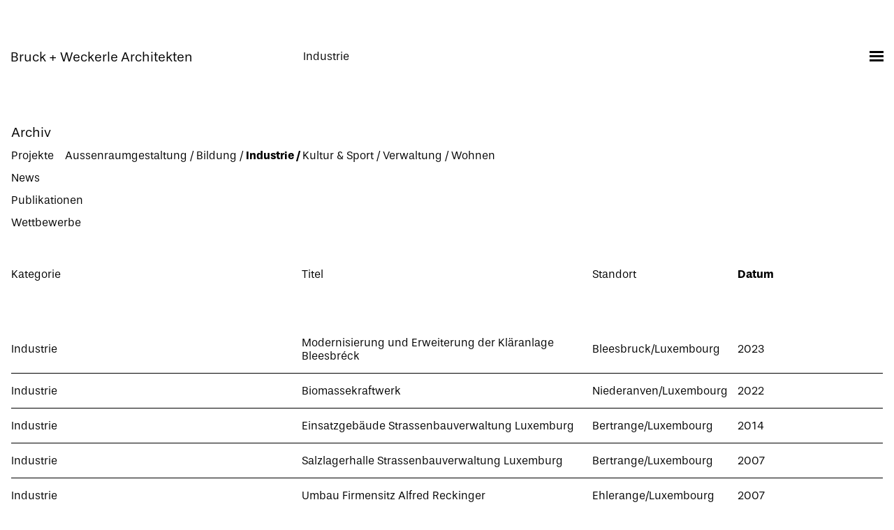

--- FILE ---
content_type: text/html; charset=UTF-8
request_url: https://bruck-weckerle.com/de/archijects-category/industrie/?list
body_size: 3845
content:
<!DOCTYPE html>
<html>
<head>
	<meta name="viewport" content="width=device-width, initial-scale=1.0, user-scalable=no">
<title>Industrie &#8211; Bruck + Weckerle Architekten</title>
<meta name='robots' content='max-image-preview:large' />
<link rel="alternate" href="https://bruck-weckerle.com/en/archijects-category/industrial/" hreflang="en" />
<link rel="alternate" href="https://bruck-weckerle.com/fr/archijects-category/industrie-fr/" hreflang="fr" />
<link rel="alternate" href="https://bruck-weckerle.com/de/archijects-category/industrie/" hreflang="de" />
<link rel="alternate" type="application/rss+xml" title="Bruck + Weckerle Architekten &raquo; Industrie Projekt Feed" href="https://bruck-weckerle.com/de/archijects-category/industrie/feed/" />
<link rel='stylesheet' id='wp-block-library-css' href='https://bruck-weckerle.com/wp-includes/css/dist/block-library/style.min.css?ver=6.5.7' type='text/css' media='all' />
<style id='classic-theme-styles-inline-css' type='text/css'>
/*! This file is auto-generated */
.wp-block-button__link{color:#fff;background-color:#32373c;border-radius:9999px;box-shadow:none;text-decoration:none;padding:calc(.667em + 2px) calc(1.333em + 2px);font-size:1.125em}.wp-block-file__button{background:#32373c;color:#fff;text-decoration:none}
</style>
<style id='global-styles-inline-css' type='text/css'>
body{--wp--preset--color--black: #000000;--wp--preset--color--cyan-bluish-gray: #abb8c3;--wp--preset--color--white: #ffffff;--wp--preset--color--pale-pink: #f78da7;--wp--preset--color--vivid-red: #cf2e2e;--wp--preset--color--luminous-vivid-orange: #ff6900;--wp--preset--color--luminous-vivid-amber: #fcb900;--wp--preset--color--light-green-cyan: #7bdcb5;--wp--preset--color--vivid-green-cyan: #00d084;--wp--preset--color--pale-cyan-blue: #8ed1fc;--wp--preset--color--vivid-cyan-blue: #0693e3;--wp--preset--color--vivid-purple: #9b51e0;--wp--preset--gradient--vivid-cyan-blue-to-vivid-purple: linear-gradient(135deg,rgba(6,147,227,1) 0%,rgb(155,81,224) 100%);--wp--preset--gradient--light-green-cyan-to-vivid-green-cyan: linear-gradient(135deg,rgb(122,220,180) 0%,rgb(0,208,130) 100%);--wp--preset--gradient--luminous-vivid-amber-to-luminous-vivid-orange: linear-gradient(135deg,rgba(252,185,0,1) 0%,rgba(255,105,0,1) 100%);--wp--preset--gradient--luminous-vivid-orange-to-vivid-red: linear-gradient(135deg,rgba(255,105,0,1) 0%,rgb(207,46,46) 100%);--wp--preset--gradient--very-light-gray-to-cyan-bluish-gray: linear-gradient(135deg,rgb(238,238,238) 0%,rgb(169,184,195) 100%);--wp--preset--gradient--cool-to-warm-spectrum: linear-gradient(135deg,rgb(74,234,220) 0%,rgb(151,120,209) 20%,rgb(207,42,186) 40%,rgb(238,44,130) 60%,rgb(251,105,98) 80%,rgb(254,248,76) 100%);--wp--preset--gradient--blush-light-purple: linear-gradient(135deg,rgb(255,206,236) 0%,rgb(152,150,240) 100%);--wp--preset--gradient--blush-bordeaux: linear-gradient(135deg,rgb(254,205,165) 0%,rgb(254,45,45) 50%,rgb(107,0,62) 100%);--wp--preset--gradient--luminous-dusk: linear-gradient(135deg,rgb(255,203,112) 0%,rgb(199,81,192) 50%,rgb(65,88,208) 100%);--wp--preset--gradient--pale-ocean: linear-gradient(135deg,rgb(255,245,203) 0%,rgb(182,227,212) 50%,rgb(51,167,181) 100%);--wp--preset--gradient--electric-grass: linear-gradient(135deg,rgb(202,248,128) 0%,rgb(113,206,126) 100%);--wp--preset--gradient--midnight: linear-gradient(135deg,rgb(2,3,129) 0%,rgb(40,116,252) 100%);--wp--preset--font-size--small: 13px;--wp--preset--font-size--medium: 20px;--wp--preset--font-size--large: 36px;--wp--preset--font-size--x-large: 42px;--wp--preset--spacing--20: 0.44rem;--wp--preset--spacing--30: 0.67rem;--wp--preset--spacing--40: 1rem;--wp--preset--spacing--50: 1.5rem;--wp--preset--spacing--60: 2.25rem;--wp--preset--spacing--70: 3.38rem;--wp--preset--spacing--80: 5.06rem;--wp--preset--shadow--natural: 6px 6px 9px rgba(0, 0, 0, 0.2);--wp--preset--shadow--deep: 12px 12px 50px rgba(0, 0, 0, 0.4);--wp--preset--shadow--sharp: 6px 6px 0px rgba(0, 0, 0, 0.2);--wp--preset--shadow--outlined: 6px 6px 0px -3px rgba(255, 255, 255, 1), 6px 6px rgba(0, 0, 0, 1);--wp--preset--shadow--crisp: 6px 6px 0px rgba(0, 0, 0, 1);}:where(.is-layout-flex){gap: 0.5em;}:where(.is-layout-grid){gap: 0.5em;}body .is-layout-flex{display: flex;}body .is-layout-flex{flex-wrap: wrap;align-items: center;}body .is-layout-flex > *{margin: 0;}body .is-layout-grid{display: grid;}body .is-layout-grid > *{margin: 0;}:where(.wp-block-columns.is-layout-flex){gap: 2em;}:where(.wp-block-columns.is-layout-grid){gap: 2em;}:where(.wp-block-post-template.is-layout-flex){gap: 1.25em;}:where(.wp-block-post-template.is-layout-grid){gap: 1.25em;}.has-black-color{color: var(--wp--preset--color--black) !important;}.has-cyan-bluish-gray-color{color: var(--wp--preset--color--cyan-bluish-gray) !important;}.has-white-color{color: var(--wp--preset--color--white) !important;}.has-pale-pink-color{color: var(--wp--preset--color--pale-pink) !important;}.has-vivid-red-color{color: var(--wp--preset--color--vivid-red) !important;}.has-luminous-vivid-orange-color{color: var(--wp--preset--color--luminous-vivid-orange) !important;}.has-luminous-vivid-amber-color{color: var(--wp--preset--color--luminous-vivid-amber) !important;}.has-light-green-cyan-color{color: var(--wp--preset--color--light-green-cyan) !important;}.has-vivid-green-cyan-color{color: var(--wp--preset--color--vivid-green-cyan) !important;}.has-pale-cyan-blue-color{color: var(--wp--preset--color--pale-cyan-blue) !important;}.has-vivid-cyan-blue-color{color: var(--wp--preset--color--vivid-cyan-blue) !important;}.has-vivid-purple-color{color: var(--wp--preset--color--vivid-purple) !important;}.has-black-background-color{background-color: var(--wp--preset--color--black) !important;}.has-cyan-bluish-gray-background-color{background-color: var(--wp--preset--color--cyan-bluish-gray) !important;}.has-white-background-color{background-color: var(--wp--preset--color--white) !important;}.has-pale-pink-background-color{background-color: var(--wp--preset--color--pale-pink) !important;}.has-vivid-red-background-color{background-color: var(--wp--preset--color--vivid-red) !important;}.has-luminous-vivid-orange-background-color{background-color: var(--wp--preset--color--luminous-vivid-orange) !important;}.has-luminous-vivid-amber-background-color{background-color: var(--wp--preset--color--luminous-vivid-amber) !important;}.has-light-green-cyan-background-color{background-color: var(--wp--preset--color--light-green-cyan) !important;}.has-vivid-green-cyan-background-color{background-color: var(--wp--preset--color--vivid-green-cyan) !important;}.has-pale-cyan-blue-background-color{background-color: var(--wp--preset--color--pale-cyan-blue) !important;}.has-vivid-cyan-blue-background-color{background-color: var(--wp--preset--color--vivid-cyan-blue) !important;}.has-vivid-purple-background-color{background-color: var(--wp--preset--color--vivid-purple) !important;}.has-black-border-color{border-color: var(--wp--preset--color--black) !important;}.has-cyan-bluish-gray-border-color{border-color: var(--wp--preset--color--cyan-bluish-gray) !important;}.has-white-border-color{border-color: var(--wp--preset--color--white) !important;}.has-pale-pink-border-color{border-color: var(--wp--preset--color--pale-pink) !important;}.has-vivid-red-border-color{border-color: var(--wp--preset--color--vivid-red) !important;}.has-luminous-vivid-orange-border-color{border-color: var(--wp--preset--color--luminous-vivid-orange) !important;}.has-luminous-vivid-amber-border-color{border-color: var(--wp--preset--color--luminous-vivid-amber) !important;}.has-light-green-cyan-border-color{border-color: var(--wp--preset--color--light-green-cyan) !important;}.has-vivid-green-cyan-border-color{border-color: var(--wp--preset--color--vivid-green-cyan) !important;}.has-pale-cyan-blue-border-color{border-color: var(--wp--preset--color--pale-cyan-blue) !important;}.has-vivid-cyan-blue-border-color{border-color: var(--wp--preset--color--vivid-cyan-blue) !important;}.has-vivid-purple-border-color{border-color: var(--wp--preset--color--vivid-purple) !important;}.has-vivid-cyan-blue-to-vivid-purple-gradient-background{background: var(--wp--preset--gradient--vivid-cyan-blue-to-vivid-purple) !important;}.has-light-green-cyan-to-vivid-green-cyan-gradient-background{background: var(--wp--preset--gradient--light-green-cyan-to-vivid-green-cyan) !important;}.has-luminous-vivid-amber-to-luminous-vivid-orange-gradient-background{background: var(--wp--preset--gradient--luminous-vivid-amber-to-luminous-vivid-orange) !important;}.has-luminous-vivid-orange-to-vivid-red-gradient-background{background: var(--wp--preset--gradient--luminous-vivid-orange-to-vivid-red) !important;}.has-very-light-gray-to-cyan-bluish-gray-gradient-background{background: var(--wp--preset--gradient--very-light-gray-to-cyan-bluish-gray) !important;}.has-cool-to-warm-spectrum-gradient-background{background: var(--wp--preset--gradient--cool-to-warm-spectrum) !important;}.has-blush-light-purple-gradient-background{background: var(--wp--preset--gradient--blush-light-purple) !important;}.has-blush-bordeaux-gradient-background{background: var(--wp--preset--gradient--blush-bordeaux) !important;}.has-luminous-dusk-gradient-background{background: var(--wp--preset--gradient--luminous-dusk) !important;}.has-pale-ocean-gradient-background{background: var(--wp--preset--gradient--pale-ocean) !important;}.has-electric-grass-gradient-background{background: var(--wp--preset--gradient--electric-grass) !important;}.has-midnight-gradient-background{background: var(--wp--preset--gradient--midnight) !important;}.has-small-font-size{font-size: var(--wp--preset--font-size--small) !important;}.has-medium-font-size{font-size: var(--wp--preset--font-size--medium) !important;}.has-large-font-size{font-size: var(--wp--preset--font-size--large) !important;}.has-x-large-font-size{font-size: var(--wp--preset--font-size--x-large) !important;}
.wp-block-navigation a:where(:not(.wp-element-button)){color: inherit;}
:where(.wp-block-post-template.is-layout-flex){gap: 1.25em;}:where(.wp-block-post-template.is-layout-grid){gap: 1.25em;}
:where(.wp-block-columns.is-layout-flex){gap: 2em;}:where(.wp-block-columns.is-layout-grid){gap: 2em;}
.wp-block-pullquote{font-size: 1.5em;line-height: 1.6;}
</style>
<link rel='stylesheet' id='dashicons-css' href='https://bruck-weckerle.com/wp-includes/css/dashicons.min.css?ver=6.5.7' type='text/css' media='all' />
<link rel='stylesheet' id='main-style-css' href='https://bruck-weckerle.com/wp-content/themes/archigrid/css/archigrid.css?ver=6.5.7' type='text/css' media='all' />
<script type="text/javascript" src="https://bruck-weckerle.com/wp-includes/js/jquery/jquery.min.js?ver=3.7.1" id="jquery-core-js"></script>
<script type="text/javascript" src="https://bruck-weckerle.com/wp-includes/js/jquery/jquery-migrate.min.js?ver=3.4.1" id="jquery-migrate-js"></script>
<script type="text/javascript" src="https://bruck-weckerle.com/wp-content/themes/archigrid/javascript/lib/packary.min.js?ver=6.5.7" id="packary-js"></script>
<script type=module src='https://bruck-weckerle.com/wp-content/themes/archigrid/javascript/archigrid.js?ver=6.5.7'></script><script type="text/javascript" src="https://bruck-weckerle.com/wp-content/themes/archigrid/javascript/lib/slick.min.js?ver=6.5.7" id="slick-js"></script>
<link rel="https://api.w.org/" href="https://bruck-weckerle.com/wp-json/" /><link rel="alternate" type="application/json" href="https://bruck-weckerle.com/wp-json/wp/v2/archijects-category/8" /><link rel="EditURI" type="application/rsd+xml" title="RSD" href="https://bruck-weckerle.com/xmlrpc.php?rsd" />
<meta name="generator" content="WordPress 6.5.7" />
<link rel="icon" href="https://bruck-weckerle.com/wp-content/uploads/sites/14/2021/12/cropped-favicon_bwa-150x150.jpg" sizes="32x32" />
<link rel="icon" href="https://bruck-weckerle.com/wp-content/uploads/sites/14/2021/12/cropped-favicon_bwa-300x300.jpg" sizes="192x192" />
<link rel="apple-touch-icon" href="https://bruck-weckerle.com/wp-content/uploads/sites/14/2021/12/cropped-favicon_bwa-300x300.jpg" />
<meta name="msapplication-TileImage" content="https://bruck-weckerle.com/wp-content/uploads/sites/14/2021/12/cropped-favicon_bwa-300x300.jpg" />
</head>
<body>
<header>
	<span class="website-title"><a href="https://bruck-weckerle.com">Bruck + Weckerle Architekten</a></span>
    <h1 class="archijects-category">
        Industrie    </h1>
	<a href="#" class="menu-toggle">
		<span class="dashicons dashicons-menu-alt3"></span>
	</a>
	
<nav class="main">
	<div class=lang-switcher><ul>
	<li class="lang-item lang-item-87 lang-item-en lang-item-first"><a  lang="en-GB" hreflang="en-GB" href="https://bruck-weckerle.com/en/archijects-category/industrial/">English</a></li>
	<li class="lang-item lang-item-90 lang-item-fr"><a  lang="fr-FR" hreflang="fr-FR" href="https://bruck-weckerle.com/fr/archijects-category/industrie-fr/">Français</a></li>
	<li class="lang-item lang-item-76 lang-item-de current-lang"><a  lang="de-DE" hreflang="de-DE" href="https://bruck-weckerle.com/de/archijects-category/industrie/">Deutsch</a></li>
</ul>
</div><ul id="menu-hauptmenue" class="current-list"><li id="menu-item-3380" class="menu-item menu-item-type-post_type menu-item-object-page menu-item-home menu-item-3380"><a href="https://bruck-weckerle.com/de/">Startseite</a></li>
<li id="menu-item-3399" class="menu-item menu-item-type-post_type_archive menu-item-object-archiject current-menu-ancestor current-menu-parent menu-item-has-children menu-item-3399"><a href="https://bruck-weckerle.com/de/projects/">Projekte</a>
<ul class="sub-menu">
	<li id="menu-item-3319" class="not-active-when-list menu-item menu-item-type-taxonomy menu-item-object-archijects-category menu-item-3319"><a href="https://bruck-weckerle.com/de/archijects-category/wohnen/">Wohnen</a></li>
	<li id="menu-item-3317" class="not-active-when-list menu-item menu-item-type-taxonomy menu-item-object-archijects-category menu-item-3317"><a href="https://bruck-weckerle.com/de/archijects-category/kultur-sport/">Kultur &amp; Sport</a></li>
	<li id="menu-item-3349" class="not-active-when-list menu-item menu-item-type-taxonomy menu-item-object-archijects-category menu-item-3349"><a href="https://bruck-weckerle.com/de/archijects-category/bildung/">Bildung</a></li>
	<li id="menu-item-3328" class="not-active-when-list menu-item menu-item-type-taxonomy menu-item-object-archijects-category menu-item-3328"><a href="https://bruck-weckerle.com/de/archijects-category/verwaltung/">Verwaltung</a></li>
	<li id="menu-item-3351" class="not-active-when-list menu-item menu-item-type-taxonomy menu-item-object-archijects-category current-menu-item menu-item-3351"><a href="https://bruck-weckerle.com/de/archijects-category/industrie/" aria-current="page">Industrie</a></li>
	<li id="menu-item-3347" class="not-active-when-list menu-item menu-item-type-taxonomy menu-item-object-archijects-category menu-item-3347"><a href="https://bruck-weckerle.com/de/archijects-category/aussenraumgestaltung/">Aussenraumgestaltung</a></li>
</ul>
</li>
<li id="menu-item-3386" class="menu-item menu-item-type-post_type menu-item-object-page current_page_parent menu-item-has-children menu-item-3386"><a href="https://bruck-weckerle.com/de/archiv/">Archiv</a>
<ul class="sub-menu">
	<li id="menu-item-3355" class="menu-item menu-item-type-custom menu-item-object-custom menu-item-3355"><a href="https://bruck-weckerle.com/de/projects/?list&#038;projects">Projekte</a></li>
	<li id="menu-item-3410" class="menu-item menu-item-type-taxonomy menu-item-object-category menu-item-3410"><a href="https://bruck-weckerle.com/de/category/news/">News</a></li>
	<li id="menu-item-3411" class="menu-item menu-item-type-taxonomy menu-item-object-category menu-item-3411"><a href="https://bruck-weckerle.com/de/category/publikationen/">Publikationen</a></li>
	<li id="menu-item-3412" class="menu-item menu-item-type-taxonomy menu-item-object-category menu-item-3412"><a href="https://bruck-weckerle.com/de/category/wettbewerbe/">Wettbewerbe</a></li>
</ul>
</li>
<li id="menu-item-3343" class="menu-item menu-item-type-post_type menu-item-object-page menu-item-3343"><a href="https://bruck-weckerle.com/de/buro/">Büro</a></li>
<li id="menu-item-3345" class="menu-item menu-item-type-post_type menu-item-object-page menu-item-3345"><a href="https://bruck-weckerle.com/de/buro/jobs/">Jobs</a></li>
</ul></nav>
</header>
<div class="black-overlay"></div>


<main class="table">
	<nav class="filter">
		<div class="menu-filtermenue-container"><ul id="menu-filtermenue" class="menu"><li id="menu-item-3408" class="menu-item menu-item-type-post_type menu-item-object-page current_page_parent menu-item-3408"><a href="https://bruck-weckerle.com/de/archiv/?list">Archiv</a></li>
<li id="menu-item-3409" class="menu-item menu-item-type-post_type_archive menu-item-object-archiject menu-item-3409"><a href="https://bruck-weckerle.com/de/projects/?list&#038;projects">Projekte</a><nav class="menu additional-projects"><ul id="menu-archiv-submenue" class="menu"><li id="menu-item-3334" class="menu-item menu-item-type-taxonomy menu-item-object-archijects-category menu-item-3334"><a href="https://bruck-weckerle.com/de/archijects-category/aussenraumgestaltung/?list&#038;projects">Aussenraumgestaltung <span class='divider'>/</span> </a></li>
<li id="menu-item-3329" class="menu-item menu-item-type-taxonomy menu-item-object-archijects-category menu-item-3329"><a href="https://bruck-weckerle.com/de/archijects-category/bildung/?list&#038;projects">Bildung <span class='divider'>/</span> </a></li>
<li id="menu-item-3331" class="menu-item menu-item-type-taxonomy menu-item-object-archijects-category current-menu-item menu-item-3331"><a href="https://bruck-weckerle.com/de/archijects-category/industrie/?list&#038;projects" aria-current="page">Industrie <span class='divider'>/</span> </a></li>
<li id="menu-item-3333" class="menu-item menu-item-type-taxonomy menu-item-object-archijects-category menu-item-3333"><a href="https://bruck-weckerle.com/de/archijects-category/kultur-sport/?list&#038;projects">Kultur &amp; Sport <span class='divider'>/</span> </a></li>
<li id="menu-item-3335" class="menu-item menu-item-type-taxonomy menu-item-object-archijects-category menu-item-3335"><a href="https://bruck-weckerle.com/de/archijects-category/verwaltung/?list&#038;projects">Verwaltung <span class='divider'>/</span> </a></li>
<li id="menu-item-3336" class="menu-item menu-item-type-taxonomy menu-item-object-archijects-category menu-item-3336"><a href="https://bruck-weckerle.com/de/archijects-category/wohnen/?list&#038;projects">Wohnen <span class='divider'>/</span> </a></li>
</ul></nav></li>
<li id="menu-item-3405" class="menu-item menu-item-type-taxonomy menu-item-object-category menu-item-3405"><a href="https://bruck-weckerle.com/de/category/news/?list">News</a></li>
<li id="menu-item-3406" class="menu-item menu-item-type-taxonomy menu-item-object-category menu-item-3406"><a href="https://bruck-weckerle.com/de/category/publikationen/?list">Publikationen</a></li>
<li id="menu-item-3407" class="menu-item menu-item-type-taxonomy menu-item-object-category menu-item-3407"><a href="https://bruck-weckerle.com/de/category/wettbewerbe/?list">Wettbewerbe</a></li>
</ul></div>	</nav>

	<table class="archive">
		<tr>
			<th>
				Kategorie			</th>
			<th>
				<a class='' href='./?sort=title&order=ASC&list'>Titel</a>			</th>
			<th>
				<a class='' href='./?sort=location&order=ASC&list'>Standort</a>			</th>
			<th><a class='sort-active' href='./?sort=date&order=ASC&list'>Datum</a>			</th>
		</tr>
						<tr class="">
					<td><a href='https://bruck-weckerle.com/de/archijects-category/industrie/?list'>Industrie</a></td>
					<td><a href=https://bruck-weckerle.com/de/projects/modernisierung-und-erweiterung-der-klaeranlage-bleesbreck/>Modernisierung und Erweiterung der Kläranlage Bleesbréck</a> </td>
					<td>Bleesbruck/Luxembourg</td>
					<td>2023</td>
				</tr>
								<tr class="">
					<td><a href='https://bruck-weckerle.com/de/archijects-category/industrie/?list'>Industrie</a></td>
					<td><a href=https://bruck-weckerle.com/de/projects/biomassekraftwerk/>Biomassekraftwerk</a> </td>
					<td>Niederanven/Luxembourg</td>
					<td>2022</td>
				</tr>
								<tr class="">
					<td><a href='https://bruck-weckerle.com/de/archijects-category/industrie/?list'>Industrie</a></td>
					<td><a href=https://bruck-weckerle.com/de/projects/einsatzgebaude-strassenbauverwaltung/>Einsatzgebäude Strassenbauverwaltung Luxemburg</a> </td>
					<td>Bertrange/Luxembourg</td>
					<td>2014</td>
				</tr>
								<tr class="">
					<td><a href='https://bruck-weckerle.com/de/archijects-category/industrie/?list'>Industrie</a></td>
					<td><a href=https://bruck-weckerle.com/de/projects/salzlagerhalle-strassenbauverwaltung/>Salzlagerhalle Strassenbauverwaltung Luxemburg</a> </td>
					<td>Bertrange/Luxembourg</td>
					<td>2007</td>
				</tr>
								<tr class="">
					<td><a href='https://bruck-weckerle.com/de/archijects-category/industrie/?list'>Industrie</a></td>
					<td><a href=https://bruck-weckerle.com/de/projects/umbau-firmensitz-alfred-reckinger/>Umbau Firmensitz Alfred Reckinger</a> </td>
					<td>Ehlerange/Luxembourg</td>
					<td>2007</td>
				</tr>
								<tr class="">
					<td><a href='https://bruck-weckerle.com/de/archijects-category/industrie/?list'>Industrie</a></td>
					<td><a href=https://bruck-weckerle.com/de/projects/kantine-strassenbauverwaltung/>Kantine Strassenbauverwaltung Luxemburg</a> </td>
					<td>Bertrange/Luxembourg</td>
					<td>2007</td>
				</tr>
								<tr class="">
					<td><a href='https://bruck-weckerle.com/de/archijects-category/industrie/?list'>Industrie</a></td>
					<td><a href=https://bruck-weckerle.com/de/projects/groassraumgarage-strassenbauverwaltung/>Grossraumgarage Strassenbauverwaltung Luxemburg</a> </td>
					<td>Bertrange/Luxembourg</td>
					<td>2006</td>
				</tr>
								<tr class="">
					<td><a href='https://bruck-weckerle.com/de/archijects-category/industrie/?list'>Industrie</a></td>
					<td><a href=https://bruck-weckerle.com/de/projects/werkstattgebaude-strassenbauverwaltung/>Werkstattgebäude Strassenbauverwaltung Luxemburg</a> </td>
					<td>Bertrange/Luxembourg</td>
					<td>2005</td>
				</tr>
								<tr class="">
					<td><a href='https://bruck-weckerle.com/de/archijects-category/industrie/?list'>Industrie</a></td>
					<td><a href=https://bruck-weckerle.com/de/projects/autobahnmeisterei-gesamtkonzept/>Städtebauliche Planung, Strassenbauverwaltung Luxemburg</a> </td>
					<td>Bertrange/Luxembourg</td>
					<td>2003</td>
				</tr>
					</table>
</main>
</main>

</body>
</html>



--- FILE ---
content_type: text/css
request_url: https://bruck-weckerle.com/wp-content/themes/archigrid/css/archigrid.css?ver=6.5.7
body_size: 2843
content:
a{text-decoration:none;outline:0;color:black}.black-overlay{width:100%;height:100%;z-index:900;background-color:rgba(23, 23, 23, 0.68);position:fixed;left:0;top:0;visibility:hidden;opacity:0;transition:all 0.3s ease-in-out}.overlay-visible{visibility:visible;opacity:1}main.single article.single .wp-block-columns{display:grid;grid-template-columns:repeat(auto-fill, minmax(560px, 1fr));grid-gap:1em;margin-bottom:0}@media (min-width:782px){main.single article.single .wp-block-column:not(:first-child){margin-left:0}}@media (min-width:600px){main.single article.single .wp-block-column:nth-child(2n){margin-left:0}}@media (max-width:1151px){main.single article.single .wp-block-columns{grid-template-columns:1fr}main.single article.single .wp-block-columns figure{margin-start:0;margin-end:0;-webkit-margin-before:0;-webkit-margin-after:0}}@font-face{font-family:"stevie-sans";src:url("../fonts/stevie_sans/StevieSansBook/font.woff") format("woff"), url("../fonts/stevie_sans/StevieSansBook/font.woff2") format("woff2")}@font-face{font-family:"stevie-sans";src:url("../fonts/stevie_sans/StevieSansMedium/font.woff") format("woff"), url("../fonts/stevie_sans/StevieSansMedium/font.woff2") format("woff2");font-weight:600}@font-face{font-family:"stevie-sans";src:url("../fonts/stevie_sans/StevieSansBold/font.woff") format("woff"), url("../fonts/stevie_sans/StevieSansBold/font.woff2") format("woff2");font-weight:700}h1{font-size:1.2rem;font-weight:300;margin:0;padding:0}h3{font-size:1rem;font-weight:600}.grid{font-size:0;line-height:0;background:#fff}.grid .grid-item{float:left;width:20%;outline:5px solid #fff;outline-offset:-5px;overflow:hidden;position:relative}.grid .grid-item--width2{width:33.333333%}.grid .grid-item--width3{width:66.666666%}.grid .grid-item--width5{width:100%}.grid .grid-item--height1{max-height:633.3px}.grid.small .grid-item{float:left;width:16.6666666667% !important;outline:5px solid #fff;outline-offset:-5px;overflow:hidden}.grid.small .grid-item--width2{width:33.3333333333% !important}.grid.small .grid-item--width3{width:33.3333333333% !important}.grid.small .grid-item--width5{width:100% !important}.grid.small .grid-item--height1{max-height:266px !important}@media (max-width:960px){.grid.small .grid-item{width:100% !important;max-height:none !important;height:auto !important}}.grid:after{content:"";display:block;clear:both}.grid-item img{width:100%;height:auto;object-fit:cover}@media screen and (min-width:1px){.grid-sizer,.grid-item{width:50%}}@media screen and (min-width:320px){.grid-sizer,.grid-item{width:50%}.grid-item--width2{width:100%}.grid-item--width3,.grid-item--width5{width:100%}}@media screen and (min-width:640px){.grid-sizer,.grid-item{width:33.333333%}.grid-item--width2{width:50%}.grid-item--width3,.grid-item--width5{width:100%}}@media screen and (min-width:980px){.grid-sizer,.grid-item{width:25%}.grid-item--width2{width:50%}.grid-item--width3,.grid-item--width5{width:100%}}@media screen and (min-width:1280px){.grid-sizer,.grid-item{width:16.666667%}.grid-item--width2{width:33.333333%}.grid-item--width3{width:66.666666%}.grid-item--width5{width:100%}}@media (max-width:960px){.grid-sizer,.grid-item{width:100% !important}.grid-item--width2{width:100% !important}.grid-item--width3,.grid-item--width5{width:100% !important}}nav.main{position:fixed;display:flex;flex-direction:column;justify-content:flex-start;top:0;left:100%;height:100%;width:33.333333%;background:white;line-height:2rem;padding:4px 1rem;box-sizing:border-box;z-index:1000;transition:all 0.3s ease-in-out}@media (max-width:960px){nav.main{width:90%}}nav.main.active{left:66.666667%}@media (max-width:960px){nav.main.active{left:10%}}nav.main ul{list-style:none}nav.main>ul{padding:0;margin:auto 0;overflow-y:auto}nav.main>ul>li{margin-bottom:2rem}nav.main>ul>li>a{font-size:1.2rem}nav.main>ul>li>ul{padding-left:0}nav.main li.current-menu-item>a,nav.main li.current-menu-parent>a{font-weight:600}nav.main .lang-switcher{margin:60px 0 25px}nav.main .lang-switcher ul{display:flex;flex-flow:row wrap;padding:0;margin:0}nav.main .lang-switcher ul li{margin-right:0.5em}nav.main .lang-switcher ul li:after{content:"/";padding-left:0.5em;font-weight:normal}nav.main .lang-switcher ul li:last-of-type::after{content:""}nav.main .lang-switcher ul li.current-lang{font-weight:600}@media (max-width:960px){nav.main .lang-switcher{margin-top:20px}}nav.main .current-list .not-active-when-list a{font-weight:normal !important}nav.filter{margin:1rem 0}nav.filter ul{list-style:none;padding:0;margin:0}nav.filter ul li{line-height:2rem}nav.filter ul li:first-of-type>a{font-size:1.2rem}nav.filter ul li.current-menu-item>a{font-weight:bold}nav.additional-projects{display:inline-block;margin-left:1rem}nav.additional-projects a{font-size:1rem !important}nav.additional-projects li:last-of-type .divider{display:none}nav.additional-projects ul,nav.additional-projects li{display:inline}header{padding:60px 0;position:relative}@media (max-width:960px){header{padding:20px 0}}header .website-title{font-size:1.2rem;padding-left:4px}header .menu-toggle{position:absolute;right:4px;top:60px;z-index:1100}header .menu-toggle.active{position:fixed;right:9px;top:65px}header .menu-toggle.active .dashicons{transform:scale(1.6)}@media (max-width:960px){header .menu-toggle{top:21px}header .menu-toggle.active{position:fixed;top:26px}}header .archijects-category{position:absolute;top:60px;left:calc(33.333333% + 4px);font-size:1rem}@media (max-width:960px){header .archijects-category{position:relative;left:unset;top:unset;padding-left:4px;margin-top:15px}}article.single{max-width:1672px;line-height:1.5rem}article.single h1{font-weight:100;font-size:1.2rem}article.single img{width:100% !important;max-width:1672px;height:auto !important}article.single p{max-width:50%;hyphens:none}article.single p:last-of-type{margin-bottom:3em}article.single .wp-block-columns{max-width:1672px}article.single .wp-block-columns.has-2-columns .wp-block-column{flex-basis:100% !important;margin-right:0 !important}article.single .wp-block-columns.has-2-columns .wp-block-column:not(:first-child){margin-left:10px}article.single .wp-block-columns.has-2-columns .wp-block-column img{max-width:836px}article.single figure.wp-block-image{margin:0 0 1em 0;line-height:0}article.single figcaption:empty{display:none}@media (max-width:880px){article.single p{max-width:100%}}a.sort-active{font-weight:bold}a.sort-active:hover{cursor:text;opacity:1}a:hover{opacity:0.5}.grid-item a:hover{opacity:1}.grid-item:hover{opacity:0.5}main.page p{max-width:50%}@media (max-width:880px){main.page p{max-width:100%}}table{}table.archive{width:100%;border-collapse:collapse}table.archive tr:not(:first-child){border-bottom:solid 0.5px black}table.archive tr td{padding:15px 0}table.archive tr th{padding:2rem 15px 4rem 0;text-align:left;font-weight:normal}table.archive tr th:first-of-type,table.archive tr td:first-of-type{width:calc((100% / 12) * 4)}table.archive tr th:nth-of-type(2),table.archive tr td:nth-of-type(2){width:calc((100% / 12) * 4)}table.archive tr th:nth-of-type(3),table.archive tr td:nth-of-type(3){width:calc((100% / 12) * 2)}table.archive tr th:last-of-type,table.archive tr td:last-of-type{width:calc((100% / 12) * 2)}table.archijects-details{width:40%;float:right;margin:14px 0 20px 20px}table.archijects-details tbody tr{vertical-align:top}table.archijects-details tbody tr td:first-child{padding-right:30px}@media (max-width:800px){table.archijects-details{width:100%;float:none;margin-left:0}}main.single .wp-block-table{width:40%;float:right;margin:0 0 20px 20px}main.single .wp-block-table table tbody tr{vertical-align:top}main.single .wp-block-table table tbody tr td:first-child{padding-right:30px}@media (max-width:800px){main.single .wp-block-table{width:100%;float:none;margin-left:0}}.news{background:#fff;width:calc(33.3333333% - 13px);color:#000;position:fixed !important;font-size:initial;line-height:1.5rem;top:50%;left:50%;transform:translate(-50%, -50%);z-index:100;box-sizing:border-box;overflow:hidden;text-align:center}@media (max-width:1200px){.news{width:100%}}@media (max-width:960px){.news{position:static !important;transform:none;margin-bottom:0 !important}}.news.fix{position:absolute !important;transform:translate(-50%, 0)}.news article{padding:2rem 2rem;line-height:1.5rem}.news article:focus{outline:0}@media (max-width:960px){.news article{padding:1rem 2rem 0}}.news h3{font-size:1.2rem;font-weight:100;margin-bottom:0}.news .descr{margin:0.5rem 0 2rem 0}.news a{color:#000;text-decoration:underline}.news a.more-link{text-decoration:none}.news ul.slick-dots{bottom:15px}@media (max-width:960px){.news ul.slick-dots{position:static}}.news button.slick-arrow{display:none !important}.slick-slider{position:relative;display:block;box-sizing:border-box;-webkit-touch-callout:none;-webkit-user-select:none;-khtml-user-select:none;-moz-user-select:none;-ms-user-select:none;user-select:none;-ms-touch-action:pan-y;touch-action:pan-y;-webkit-tap-highlight-color:transparent}.slick-list{position:relative;overflow:hidden;display:block;margin:0;padding:0}.slick-list:focus{outline:none}.slick-list.dragging{cursor:pointer;cursor:hand}.slick-slider .slick-track,.slick-slider .slick-list{-webkit-transform:translate3d(0, 0, 0);-moz-transform:translate3d(0, 0, 0);-ms-transform:translate3d(0, 0, 0);-o-transform:translate3d(0, 0, 0);transform:translate3d(0, 0, 0)}.slick-track{position:relative;left:0;top:0;display:block;margin-left:auto;margin-right:auto}.slick-track:before,.slick-track:after{content:"";display:table}.slick-track:after{clear:both}.slick-loading .slick-track{visibility:hidden}.slick-slide{float:left;height:100%;min-height:1px;display:none}[dir="rtl"] .slick-slide{float:right}.slick-slide img{display:block}.slick-slide.slick-loading img{display:none}.slick-slide.dragging img{pointer-events:none}.slick-initialized .slick-slide{display:block}.slick-loading .slick-slide{visibility:hidden}.slick-vertical .slick-slide{display:block;height:auto;border:1px solid transparent}.slick-arrow.slick-hidden{display:none}.slick-loading .slick-list{background:#fff url("../images/ajax-loader.gif") center center no-repeat}@font-face{font-family:"slick";src:url("../fonts/slick.eot");src:url("../fonts/slick.eot?#iefix") format("embedded-opentype"), url("../fonts/slick.woff") format("woff"), url("../fonts/slick.ttf") format("truetype"), url("../fonts/slick.svg#slick") format("svg");font-weight:normal;font-style:normal}.slick-prev,.slick-next{position:absolute;display:block;height:20px;width:20px;line-height:0px;font-size:0px;cursor:pointer;background:transparent;color:transparent;top:50%;-webkit-transform:translate(0, -50%);-ms-transform:translate(0, -50%);transform:translate(0, -50%);padding:0;border:none;outline:none}.slick-prev:hover,.slick-prev:focus,.slick-next:hover,.slick-next:focus{outline:none;background:transparent;color:transparent}.slick-prev:hover:before,.slick-prev:focus:before,.slick-next:hover:before,.slick-next:focus:before{opacity:1}.slick-prev.slick-disabled:before,.slick-next.slick-disabled:before{opacity:0.25}.slick-prev:before,.slick-next:before{font-family:"slick";font-size:20px;line-height:1;color:red;opacity:0.75;-webkit-font-smoothing:antialiased;-moz-osx-font-smoothing:grayscale}.slick-prev{left:-25px}[dir="rtl"] .slick-prev{left:auto;right:-25px}.slick-prev:before{content:"←"}[dir="rtl"] .slick-prev:before{content:"→"}.slick-next{right:-25px}[dir="rtl"] .slick-next{left:-25px;right:auto}.slick-next:before{content:"→"}[dir="rtl"] .slick-next:before{content:"←"}.slick-dotted.slick-slider{margin-bottom:30px}.slick-dots{position:absolute;bottom:-25px;list-style:none;display:block;text-align:center;padding:0;margin:0;width:100%}.slick-dots li{position:relative;display:inline-block;height:20px;width:20px;margin:0 5px;padding:0;cursor:pointer}.slick-dots li button{border:0;background:transparent;display:block;height:20px;width:20px;outline:none;line-height:0px;font-size:0px;color:transparent;padding:5px;cursor:pointer}.slick-dots li button:hover,.slick-dots li button:focus{outline:none}.slick-dots li button:hover:before,.slick-dots li button:focus:before{opacity:1}.slick-dots li button:before{position:absolute;top:0;left:0;content:"•";width:20px;height:20px;font-family:"slick";font-size:6px;line-height:20px;text-align:center;color:black;opacity:0.25;-webkit-font-smoothing:antialiased;-moz-osx-font-smoothing:grayscale}.slick-dots li.slick-active button:before{color:black;opacity:0.75}html{font-size:16px}body{padding:calc(1rem - 5px);margin:0;font-family:stevie-sans, sans-serif;font-weight:200;color:black;overflow-x:hidden}main.single,main.table,main.page{padding:5px}

--- FILE ---
content_type: text/javascript
request_url: https://bruck-weckerle.com/wp-content/themes/archigrid/javascript/archigrid.js?ver=6.5.7
body_size: 482
content:
(function ($) {

	class MenuOpener {
		constructor() {
			const overlay = $(".black-overlay");
			const menuBtn = $(".menu-toggle");
			const menuIcon = $(".menu-toggle span.dashicons")
			const menu = $("nav.main");

			let menuOpen = false;

			$(menuBtn).add(overlay).click(function (event) {
				event.preventDefault();

				if (!menuOpen) {
					menu.add(menuBtn).addClass("active");
					overlay.addClass("overlay-visible");

					menuIcon.removeClass("dashicons-menu-alt3");
					menuIcon.addClass("dashicons-no-alt");

					menuOpen = true;
				} else {
					menu.add(menuBtn).removeClass("active")
					overlay.removeClass("overlay-visible");

					menuIcon.addClass("dashicons-menu-alt3");
					menuIcon.removeClass("dashicons-no-alt");

					menuOpen = false;
				}

			});
		}
	}

	$(document).ready(() => {
		new MenuOpener();

		const firstItem = $(".grid-item").first();
		$(".news").slick({
			dots           : true,
			autoplay       : true,
			autoplaySpeed  : 4500,
			adaptiveHeight : false
		});
		//css("right", $(window).width() - (firstItem.offset().left + firstItem.width()) + 5);

		$(document).on("scroll", function() {
			const news = $(".news");
			if (news.css("transform") === "none")
				return;
			if ($(this).scrollTop() >= 1000) {
				if (!news.hasClass("fix"))
					news.css("top", $(this).scrollTop() + ($(window).height() - news.height()) / 2).addClass("fix");
			}
			else if ($(this).scrollTop() <= news.offset().top + news.height() / 2)
				news.css("top", "50%").removeClass("fix");
		});

		$(".grid").packery({
			itemSelector: "article",
			//gutter: 1,
			percentPosition: true
		});

		setTimeout(() => {
			$(".grid").packery("layout");
		}, 200);
		
		function setNewsDots() {
			const news = $(".news");
			let newsHeight = news.height();
			console.log(newsHeight + "px");
		}

		setNewsDots();
	});
}(jQuery));